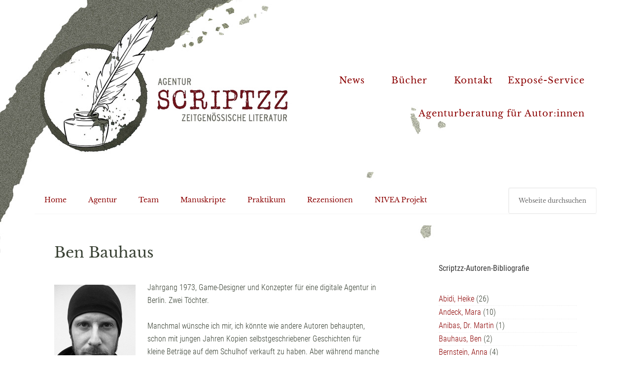

--- FILE ---
content_type: text/html; charset=UTF-8
request_url: https://www.scriptzz.de/autoren/bauhaus/
body_size: 11262
content:
<!DOCTYPE html>
<html lang="de">
<head >
<meta charset="UTF-8" />
<meta name="viewport" content="width=device-width, initial-scale=1" />
<title>Ben Bauhaus – Agentur Scriptzz &#8211; Berlin</title>
<meta name='robots' content='max-image-preview:large' />
<link rel='dns-prefetch' href='//www.scriptzz.de' />
<link rel="alternate" type="application/rss+xml" title="Agentur Scriptzz - Berlin &raquo; Feed" href="https://www.scriptzz.de/feed/" />
<link rel="alternate" type="application/rss+xml" title="Agentur Scriptzz - Berlin &raquo; Kommentar-Feed" href="https://www.scriptzz.de/comments/feed/" />
<link rel="alternate" title="oEmbed (JSON)" type="application/json+oembed" href="https://www.scriptzz.de/wp-json/oembed/1.0/embed?url=https%3A%2F%2Fwww.scriptzz.de%2Fautoren%2Fbauhaus%2F" />
<link rel="alternate" title="oEmbed (XML)" type="text/xml+oembed" href="https://www.scriptzz.de/wp-json/oembed/1.0/embed?url=https%3A%2F%2Fwww.scriptzz.de%2Fautoren%2Fbauhaus%2F&#038;format=xml" />
<link rel="canonical" href="https://www.scriptzz.de/autoren/bauhaus/" />
<style id='wp-img-auto-sizes-contain-inline-css' type='text/css'>
img:is([sizes=auto i],[sizes^="auto," i]){contain-intrinsic-size:3000px 1500px}
/*# sourceURL=wp-img-auto-sizes-contain-inline-css */
</style>
<link rel='stylesheet' id='sbr_styles-css' href='https://www.scriptzz.de/wp-content/plugins/reviews-feed/assets/css/sbr-styles.min.css?ver=2.1.1' type='text/css' media='all' />
<link rel='stylesheet' id='sbi_styles-css' href='https://www.scriptzz.de/wp-content/plugins/instagram-feed/css/sbi-styles.min.css?ver=6.10.0' type='text/css' media='all' />
<link rel='stylesheet' id='scriptzz16-css' href='https://www.scriptzz.de/wp-content/themes/scriptzz16/style.css?ver=2.1' type='text/css' media='all' />
<style id='wp-block-library-inline-css' type='text/css'>
:root{--wp-block-synced-color:#7a00df;--wp-block-synced-color--rgb:122,0,223;--wp-bound-block-color:var(--wp-block-synced-color);--wp-editor-canvas-background:#ddd;--wp-admin-theme-color:#007cba;--wp-admin-theme-color--rgb:0,124,186;--wp-admin-theme-color-darker-10:#006ba1;--wp-admin-theme-color-darker-10--rgb:0,107,160.5;--wp-admin-theme-color-darker-20:#005a87;--wp-admin-theme-color-darker-20--rgb:0,90,135;--wp-admin-border-width-focus:2px}@media (min-resolution:192dpi){:root{--wp-admin-border-width-focus:1.5px}}.wp-element-button{cursor:pointer}:root .has-very-light-gray-background-color{background-color:#eee}:root .has-very-dark-gray-background-color{background-color:#313131}:root .has-very-light-gray-color{color:#eee}:root .has-very-dark-gray-color{color:#313131}:root .has-vivid-green-cyan-to-vivid-cyan-blue-gradient-background{background:linear-gradient(135deg,#00d084,#0693e3)}:root .has-purple-crush-gradient-background{background:linear-gradient(135deg,#34e2e4,#4721fb 50%,#ab1dfe)}:root .has-hazy-dawn-gradient-background{background:linear-gradient(135deg,#faaca8,#dad0ec)}:root .has-subdued-olive-gradient-background{background:linear-gradient(135deg,#fafae1,#67a671)}:root .has-atomic-cream-gradient-background{background:linear-gradient(135deg,#fdd79a,#004a59)}:root .has-nightshade-gradient-background{background:linear-gradient(135deg,#330968,#31cdcf)}:root .has-midnight-gradient-background{background:linear-gradient(135deg,#020381,#2874fc)}:root{--wp--preset--font-size--normal:16px;--wp--preset--font-size--huge:42px}.has-regular-font-size{font-size:1em}.has-larger-font-size{font-size:2.625em}.has-normal-font-size{font-size:var(--wp--preset--font-size--normal)}.has-huge-font-size{font-size:var(--wp--preset--font-size--huge)}.has-text-align-center{text-align:center}.has-text-align-left{text-align:left}.has-text-align-right{text-align:right}.has-fit-text{white-space:nowrap!important}#end-resizable-editor-section{display:none}.aligncenter{clear:both}.items-justified-left{justify-content:flex-start}.items-justified-center{justify-content:center}.items-justified-right{justify-content:flex-end}.items-justified-space-between{justify-content:space-between}.screen-reader-text{border:0;clip-path:inset(50%);height:1px;margin:-1px;overflow:hidden;padding:0;position:absolute;width:1px;word-wrap:normal!important}.screen-reader-text:focus{background-color:#ddd;clip-path:none;color:#444;display:block;font-size:1em;height:auto;left:5px;line-height:normal;padding:15px 23px 14px;text-decoration:none;top:5px;width:auto;z-index:100000}html :where(.has-border-color){border-style:solid}html :where([style*=border-top-color]){border-top-style:solid}html :where([style*=border-right-color]){border-right-style:solid}html :where([style*=border-bottom-color]){border-bottom-style:solid}html :where([style*=border-left-color]){border-left-style:solid}html :where([style*=border-width]){border-style:solid}html :where([style*=border-top-width]){border-top-style:solid}html :where([style*=border-right-width]){border-right-style:solid}html :where([style*=border-bottom-width]){border-bottom-style:solid}html :where([style*=border-left-width]){border-left-style:solid}html :where(img[class*=wp-image-]){height:auto;max-width:100%}:where(figure){margin:0 0 1em}html :where(.is-position-sticky){--wp-admin--admin-bar--position-offset:var(--wp-admin--admin-bar--height,0px)}@media screen and (max-width:600px){html :where(.is-position-sticky){--wp-admin--admin-bar--position-offset:0px}}

/*# sourceURL=wp-block-library-inline-css */
</style><style id='global-styles-inline-css' type='text/css'>
:root{--wp--preset--aspect-ratio--square: 1;--wp--preset--aspect-ratio--4-3: 4/3;--wp--preset--aspect-ratio--3-4: 3/4;--wp--preset--aspect-ratio--3-2: 3/2;--wp--preset--aspect-ratio--2-3: 2/3;--wp--preset--aspect-ratio--16-9: 16/9;--wp--preset--aspect-ratio--9-16: 9/16;--wp--preset--color--black: #000000;--wp--preset--color--cyan-bluish-gray: #abb8c3;--wp--preset--color--white: #ffffff;--wp--preset--color--pale-pink: #f78da7;--wp--preset--color--vivid-red: #cf2e2e;--wp--preset--color--luminous-vivid-orange: #ff6900;--wp--preset--color--luminous-vivid-amber: #fcb900;--wp--preset--color--light-green-cyan: #7bdcb5;--wp--preset--color--vivid-green-cyan: #00d084;--wp--preset--color--pale-cyan-blue: #8ed1fc;--wp--preset--color--vivid-cyan-blue: #0693e3;--wp--preset--color--vivid-purple: #9b51e0;--wp--preset--gradient--vivid-cyan-blue-to-vivid-purple: linear-gradient(135deg,rgb(6,147,227) 0%,rgb(155,81,224) 100%);--wp--preset--gradient--light-green-cyan-to-vivid-green-cyan: linear-gradient(135deg,rgb(122,220,180) 0%,rgb(0,208,130) 100%);--wp--preset--gradient--luminous-vivid-amber-to-luminous-vivid-orange: linear-gradient(135deg,rgb(252,185,0) 0%,rgb(255,105,0) 100%);--wp--preset--gradient--luminous-vivid-orange-to-vivid-red: linear-gradient(135deg,rgb(255,105,0) 0%,rgb(207,46,46) 100%);--wp--preset--gradient--very-light-gray-to-cyan-bluish-gray: linear-gradient(135deg,rgb(238,238,238) 0%,rgb(169,184,195) 100%);--wp--preset--gradient--cool-to-warm-spectrum: linear-gradient(135deg,rgb(74,234,220) 0%,rgb(151,120,209) 20%,rgb(207,42,186) 40%,rgb(238,44,130) 60%,rgb(251,105,98) 80%,rgb(254,248,76) 100%);--wp--preset--gradient--blush-light-purple: linear-gradient(135deg,rgb(255,206,236) 0%,rgb(152,150,240) 100%);--wp--preset--gradient--blush-bordeaux: linear-gradient(135deg,rgb(254,205,165) 0%,rgb(254,45,45) 50%,rgb(107,0,62) 100%);--wp--preset--gradient--luminous-dusk: linear-gradient(135deg,rgb(255,203,112) 0%,rgb(199,81,192) 50%,rgb(65,88,208) 100%);--wp--preset--gradient--pale-ocean: linear-gradient(135deg,rgb(255,245,203) 0%,rgb(182,227,212) 50%,rgb(51,167,181) 100%);--wp--preset--gradient--electric-grass: linear-gradient(135deg,rgb(202,248,128) 0%,rgb(113,206,126) 100%);--wp--preset--gradient--midnight: linear-gradient(135deg,rgb(2,3,129) 0%,rgb(40,116,252) 100%);--wp--preset--font-size--small: 13px;--wp--preset--font-size--medium: 20px;--wp--preset--font-size--large: 36px;--wp--preset--font-size--x-large: 42px;--wp--preset--spacing--20: 0.44rem;--wp--preset--spacing--30: 0.67rem;--wp--preset--spacing--40: 1rem;--wp--preset--spacing--50: 1.5rem;--wp--preset--spacing--60: 2.25rem;--wp--preset--spacing--70: 3.38rem;--wp--preset--spacing--80: 5.06rem;--wp--preset--shadow--natural: 6px 6px 9px rgba(0, 0, 0, 0.2);--wp--preset--shadow--deep: 12px 12px 50px rgba(0, 0, 0, 0.4);--wp--preset--shadow--sharp: 6px 6px 0px rgba(0, 0, 0, 0.2);--wp--preset--shadow--outlined: 6px 6px 0px -3px rgb(255, 255, 255), 6px 6px rgb(0, 0, 0);--wp--preset--shadow--crisp: 6px 6px 0px rgb(0, 0, 0);}:where(.is-layout-flex){gap: 0.5em;}:where(.is-layout-grid){gap: 0.5em;}body .is-layout-flex{display: flex;}.is-layout-flex{flex-wrap: wrap;align-items: center;}.is-layout-flex > :is(*, div){margin: 0;}body .is-layout-grid{display: grid;}.is-layout-grid > :is(*, div){margin: 0;}:where(.wp-block-columns.is-layout-flex){gap: 2em;}:where(.wp-block-columns.is-layout-grid){gap: 2em;}:where(.wp-block-post-template.is-layout-flex){gap: 1.25em;}:where(.wp-block-post-template.is-layout-grid){gap: 1.25em;}.has-black-color{color: var(--wp--preset--color--black) !important;}.has-cyan-bluish-gray-color{color: var(--wp--preset--color--cyan-bluish-gray) !important;}.has-white-color{color: var(--wp--preset--color--white) !important;}.has-pale-pink-color{color: var(--wp--preset--color--pale-pink) !important;}.has-vivid-red-color{color: var(--wp--preset--color--vivid-red) !important;}.has-luminous-vivid-orange-color{color: var(--wp--preset--color--luminous-vivid-orange) !important;}.has-luminous-vivid-amber-color{color: var(--wp--preset--color--luminous-vivid-amber) !important;}.has-light-green-cyan-color{color: var(--wp--preset--color--light-green-cyan) !important;}.has-vivid-green-cyan-color{color: var(--wp--preset--color--vivid-green-cyan) !important;}.has-pale-cyan-blue-color{color: var(--wp--preset--color--pale-cyan-blue) !important;}.has-vivid-cyan-blue-color{color: var(--wp--preset--color--vivid-cyan-blue) !important;}.has-vivid-purple-color{color: var(--wp--preset--color--vivid-purple) !important;}.has-black-background-color{background-color: var(--wp--preset--color--black) !important;}.has-cyan-bluish-gray-background-color{background-color: var(--wp--preset--color--cyan-bluish-gray) !important;}.has-white-background-color{background-color: var(--wp--preset--color--white) !important;}.has-pale-pink-background-color{background-color: var(--wp--preset--color--pale-pink) !important;}.has-vivid-red-background-color{background-color: var(--wp--preset--color--vivid-red) !important;}.has-luminous-vivid-orange-background-color{background-color: var(--wp--preset--color--luminous-vivid-orange) !important;}.has-luminous-vivid-amber-background-color{background-color: var(--wp--preset--color--luminous-vivid-amber) !important;}.has-light-green-cyan-background-color{background-color: var(--wp--preset--color--light-green-cyan) !important;}.has-vivid-green-cyan-background-color{background-color: var(--wp--preset--color--vivid-green-cyan) !important;}.has-pale-cyan-blue-background-color{background-color: var(--wp--preset--color--pale-cyan-blue) !important;}.has-vivid-cyan-blue-background-color{background-color: var(--wp--preset--color--vivid-cyan-blue) !important;}.has-vivid-purple-background-color{background-color: var(--wp--preset--color--vivid-purple) !important;}.has-black-border-color{border-color: var(--wp--preset--color--black) !important;}.has-cyan-bluish-gray-border-color{border-color: var(--wp--preset--color--cyan-bluish-gray) !important;}.has-white-border-color{border-color: var(--wp--preset--color--white) !important;}.has-pale-pink-border-color{border-color: var(--wp--preset--color--pale-pink) !important;}.has-vivid-red-border-color{border-color: var(--wp--preset--color--vivid-red) !important;}.has-luminous-vivid-orange-border-color{border-color: var(--wp--preset--color--luminous-vivid-orange) !important;}.has-luminous-vivid-amber-border-color{border-color: var(--wp--preset--color--luminous-vivid-amber) !important;}.has-light-green-cyan-border-color{border-color: var(--wp--preset--color--light-green-cyan) !important;}.has-vivid-green-cyan-border-color{border-color: var(--wp--preset--color--vivid-green-cyan) !important;}.has-pale-cyan-blue-border-color{border-color: var(--wp--preset--color--pale-cyan-blue) !important;}.has-vivid-cyan-blue-border-color{border-color: var(--wp--preset--color--vivid-cyan-blue) !important;}.has-vivid-purple-border-color{border-color: var(--wp--preset--color--vivid-purple) !important;}.has-vivid-cyan-blue-to-vivid-purple-gradient-background{background: var(--wp--preset--gradient--vivid-cyan-blue-to-vivid-purple) !important;}.has-light-green-cyan-to-vivid-green-cyan-gradient-background{background: var(--wp--preset--gradient--light-green-cyan-to-vivid-green-cyan) !important;}.has-luminous-vivid-amber-to-luminous-vivid-orange-gradient-background{background: var(--wp--preset--gradient--luminous-vivid-amber-to-luminous-vivid-orange) !important;}.has-luminous-vivid-orange-to-vivid-red-gradient-background{background: var(--wp--preset--gradient--luminous-vivid-orange-to-vivid-red) !important;}.has-very-light-gray-to-cyan-bluish-gray-gradient-background{background: var(--wp--preset--gradient--very-light-gray-to-cyan-bluish-gray) !important;}.has-cool-to-warm-spectrum-gradient-background{background: var(--wp--preset--gradient--cool-to-warm-spectrum) !important;}.has-blush-light-purple-gradient-background{background: var(--wp--preset--gradient--blush-light-purple) !important;}.has-blush-bordeaux-gradient-background{background: var(--wp--preset--gradient--blush-bordeaux) !important;}.has-luminous-dusk-gradient-background{background: var(--wp--preset--gradient--luminous-dusk) !important;}.has-pale-ocean-gradient-background{background: var(--wp--preset--gradient--pale-ocean) !important;}.has-electric-grass-gradient-background{background: var(--wp--preset--gradient--electric-grass) !important;}.has-midnight-gradient-background{background: var(--wp--preset--gradient--midnight) !important;}.has-small-font-size{font-size: var(--wp--preset--font-size--small) !important;}.has-medium-font-size{font-size: var(--wp--preset--font-size--medium) !important;}.has-large-font-size{font-size: var(--wp--preset--font-size--large) !important;}.has-x-large-font-size{font-size: var(--wp--preset--font-size--x-large) !important;}
/*# sourceURL=global-styles-inline-css */
</style>

<style id='classic-theme-styles-inline-css' type='text/css'>
/*! This file is auto-generated */
.wp-block-button__link{color:#fff;background-color:#32373c;border-radius:9999px;box-shadow:none;text-decoration:none;padding:calc(.667em + 2px) calc(1.333em + 2px);font-size:1.125em}.wp-block-file__button{background:#32373c;color:#fff;text-decoration:none}
/*# sourceURL=/wp-includes/css/classic-themes.min.css */
</style>
<link rel='stylesheet' id='contact-form-7-css' href='https://www.scriptzz.de/wp-content/plugins/contact-form-7/includes/css/styles.css?ver=6.1.4' type='text/css' media='all' />
<link rel='stylesheet' id='ctf_styles-css' href='https://www.scriptzz.de/wp-content/plugins/custom-twitter-feeds/css/ctf-styles.min.css?ver=2.3.1' type='text/css' media='all' />
<link rel='stylesheet' id='cff-css' href='https://www.scriptzz.de/wp-content/plugins/custom-facebook-feed/assets/css/cff-style.min.css?ver=4.3.4' type='text/css' media='all' />
<link rel='stylesheet' id='sb-font-awesome-css' href='https://www.scriptzz.de/wp-content/plugins/custom-facebook-feed/assets/css/font-awesome.min.css?ver=4.7.0' type='text/css' media='all' />
<link rel='stylesheet' id='dashicons-css' href='https://www.scriptzz.de/wp-includes/css/dashicons.min.css?ver=6.9' type='text/css' media='all' />
<link rel='stylesheet' id='simple-social-icons-font-css' href='https://www.scriptzz.de/wp-content/plugins/simple-social-icons/css/style.css?ver=4.0.0' type='text/css' media='all' />
<script type="text/javascript" src="https://www.scriptzz.de/wp-includes/js/jquery/jquery.min.js?ver=3.7.1" id="jquery-core-js"></script>
<script type="text/javascript" src="https://www.scriptzz.de/wp-includes/js/jquery/jquery-migrate.min.js?ver=3.4.1" id="jquery-migrate-js"></script>
<script type="text/javascript" src="https://www.scriptzz.de/wp-content/themes/scriptzz16/js/responsive-menu.js?ver=1.0.0" id="enterprise-responsive-menu-js"></script>
<link rel="https://api.w.org/" href="https://www.scriptzz.de/wp-json/" /><link rel="EditURI" type="application/rsd+xml" title="RSD" href="https://www.scriptzz.de/xmlrpc.php?rsd" />
<style type="text/css">.site-title a { background: url(https://www.scriptzz.de/wp-content/uploads/2016/04/scriptzz_literatur_agentur_berlin_logo.png) no-repeat !important; }</style>
<style type="text/css" id="custom-background-css">
body.custom-background { background-image: url("https://www.scriptzz.de/wp-content/uploads/2016/05/scriptzz_agentur_logo_bg.jpg"); background-position: left top; background-size: auto; background-repeat: no-repeat; background-attachment: scroll; }
</style>
	<link rel="icon" href="https://www.scriptzz.de/wp-content/uploads/2016/04/cropped-scriptzz_tintenfass-2-32x32.jpg" sizes="32x32" />
<link rel="icon" href="https://www.scriptzz.de/wp-content/uploads/2016/04/cropped-scriptzz_tintenfass-2-192x192.jpg" sizes="192x192" />
<link rel="apple-touch-icon" href="https://www.scriptzz.de/wp-content/uploads/2016/04/cropped-scriptzz_tintenfass-2-180x180.jpg" />
<meta name="msapplication-TileImage" content="https://www.scriptzz.de/wp-content/uploads/2016/04/cropped-scriptzz_tintenfass-2-270x270.jpg" />
</head>
<body class="wp-singular portfolio-template-default single single-portfolio postid-248 custom-background wp-theme-genesis wp-child-theme-scriptzz16 metaslider-plugin custom-header header-image content-sidebar genesis-breadcrumbs-hidden genesis-footer-widgets-visible enterprise-pro-black" itemscope itemtype="https://schema.org/WebPage"><div class="site-container"><header class="site-header" itemscope itemtype="https://schema.org/WPHeader"><div class="wrap"><div class="title-area"><p class="site-title" itemprop="headline"><a href="https://www.scriptzz.de/">Agentur Scriptzz - Berlin</a></p><p class="site-description" itemprop="description">Zeitgenössische Literatur</p></div><div class="widget-area header-widget-area"><section id="nav_menu-2" class="widget widget_nav_menu"><div class="widget-wrap"><nav class="nav-header" itemscope itemtype="https://schema.org/SiteNavigationElement"><ul id="menu-hauptmenu" class="menu genesis-nav-menu"><li id="menu-item-1316" class="menu-item menu-item-type-post_type menu-item-object-page menu-item-1316"><a href="https://www.scriptzz.de/blog/" itemprop="url"><span itemprop="name">News</span></a></li>
<li id="menu-item-562" class="menu-item menu-item-type-custom menu-item-object-custom menu-item-562"><a href="http://www.scriptzz.de/buch/" itemprop="url"><span itemprop="name">Bücher</span></a></li>
<li id="menu-item-1035" class="lastnavi menu-item menu-item-type-post_type menu-item-object-page menu-item-1035"><a href="https://www.scriptzz.de/kontakt/" itemprop="url"><span itemprop="name">Kontakt</span></a></li>
<li id="menu-item-3143" class="menu-item menu-item-type-post_type menu-item-object-page menu-item-3143"><a href="https://www.scriptzz.de/expose-service-dein-manuskript-verdient-die-beste-chance/" itemprop="url"><span itemprop="name">Exposé-Service</span></a></li>
<li id="menu-item-3151" class="menu-item menu-item-type-post_type menu-item-object-page menu-item-3151"><a href="https://www.scriptzz.de/agenturberatung-fuer-autorinnen/" itemprop="url"><span itemprop="name">Agenturberatung für Autor:innen</span></a></li>
</ul></nav></div></section>
</div></div></header><nav class="nav-secondary" aria-label="Sekundär" itemscope itemtype="https://schema.org/SiteNavigationElement"><div class="wrap"><ul id="menu-submenu" class="menu genesis-nav-menu menu-secondary"><li id="menu-item-2034" class="menu-item menu-item-type-custom menu-item-object-custom menu-item-home menu-item-2034"><a href="http://www.scriptzz.de/" itemprop="url"><span itemprop="name">Home</span></a></li>
<li id="menu-item-1985" class="menu-item menu-item-type-post_type menu-item-object-page menu-item-1985"><a href="https://www.scriptzz.de/literaturagentur/" itemprop="url"><span itemprop="name">Agentur</span></a></li>
<li id="menu-item-1378" class="menu-item menu-item-type-taxonomy menu-item-object-category menu-item-1378"><a href="https://www.scriptzz.de/thema/team/" itemprop="url"><span itemprop="name">Team</span></a></li>
<li id="menu-item-1036" class="menu-item menu-item-type-post_type menu-item-object-page menu-item-1036"><a href="https://www.scriptzz.de/manuskripte/" itemprop="url"><span itemprop="name">Manuskripte</span></a></li>
<li id="menu-item-1023" class="menu-item menu-item-type-post_type menu-item-object-page menu-item-1023"><a href="https://www.scriptzz.de/praktikum/" itemprop="url"><span itemprop="name">Praktikum</span></a></li>
<li id="menu-item-2122" class="menu-item menu-item-type-taxonomy menu-item-object-category menu-item-2122"><a href="https://www.scriptzz.de/thema/buch-rezensionen/" itemprop="url"><span itemprop="name">Rezensionen</span></a></li>
<li id="menu-item-2037" class="menu-item menu-item-type-post_type menu-item-object-page menu-item-2037"><a href="https://www.scriptzz.de/nivea-projekt/" itemprop="url"><span itemprop="name">NIVEA Projekt</span></a></li>
<li class="right search"><form class="search-form" method="get" action="https://www.scriptzz.de/" role="search" itemprop="potentialAction" itemscope itemtype="https://schema.org/SearchAction"><input class="search-form-input" type="search" name="s" id="searchform-1" placeholder="Webseite durchsuchen" itemprop="query-input"><input class="search-form-submit" type="submit" value="Suchen"><meta content="https://www.scriptzz.de/?s={s}" itemprop="target"></form></li></ul></div></nav><div class="site-inner"><div class="wrap"><div class="content-sidebar-wrap"><main class="content"><article class="post-248 portfolio type-portfolio status-publish portfolio-type-krimi-thriller entry" aria-label="Ben Bauhaus" itemscope itemtype="https://schema.org/CreativeWork"><header class="entry-header"><h1 class="entry-title" itemprop="headline">Ben Bauhaus</h1>
</header><div class="entry-content" itemprop="text"><p><img decoding="async" class="alignleft" src="http://www.scriptzz.de/wp-content/uploads/2016/04/Ben-Bauhaus_Foto.jpg" alt="Ben Bauhaus" width="165" height="200" /> Jahrgang 1973, Game-Designer und Konzepter für eine digitale Agentur in Berlin. Zwei Töchter.</p>
<p>Manchmal wünsche ich mir, ich könnte wie andere Autoren behaupten, schon mit jungen Jahren Kopien selbstgeschriebener Geschichten für kleine Beträge auf dem Schulhof verkauft zu haben. Aber während manche sich bereits mit dem geschriebenen Wort ausprobierten, fesselte mich eine ganz andere Faszination: die von Pappe, Kleber und kleinen Holzklötzchen.</p>
<p>Ich erfand als kleiner Junge Brett- und Kartenspiele und verbrachte ganze Tage mit dem Basteln der Spielmaterialen und dem Verfassen der Regeln.</p>
<p>Die Liebe zum Spiel wird mich wohl mein Lebtag nicht mehr loslassen und hat letztendlich auch zum Schreiben geführt, denn meine ersten Gehversuche waren eine Fantasy-Chronik unserer Rollenspielgruppe.</p>
<p>Allerdings weigerten sich meine Protagonisten von Anfang an, sich an die tatsächlichen Geschehnisse zu halten und verloren nach und nach jede Ähnlichkeit mit den ursprünglichen Charakteren. So entstand mein erstes Buch. Dabei habe ich einen ganz simplen Grundsatz befolgt: Es ist furchtbar einfach, einen Roman zu schreiben. Man fängt einfach an und hört nicht mehr auf.<br />
Besonders gut war der Erstling (oder auch die nächsten paar) natürlich nicht.</p>
<p>Die Karten, Würfel und Steinchen der verschiedensten Spiele führten schließlich zu den digitalen Games, die momentan neben dem Schreiben meinen Alltag bestimmen. Computerspiele sind guten Geschichten nicht unähnlich: Die besten von ihnen brauchen ebenfalls Dramaturgie, einen Plot und &#8211; wenn ich Glück habe &#8211; Charaktere und Dialoge.</p>
<p>Aber inzwischen befriedigen vor allem meine Bücher dieses Bedürfnis nach ‚Geschichten‘ und nehmen immer mehr Raum in meinem Leben ein.</p>
<h3>Bücher</h3>
<div class="display-posts-listing"><div class="listing-item"><a class="image" href="https://www.scriptzz.de/buch/ben-bauhaus-killerverse/"><img decoding="async" width="150" height="200" src="https://www.scriptzz.de/wp-content/uploads/2016/04/Bauhaus-Killerverse-150x200.jpg" class="attachment-autoren size-autoren wp-post-image" alt="ben" /></a> <a class="title" href="https://www.scriptzz.de/buch/ben-bauhaus-killerverse/">Ben Bauhaus &#8211; Killerverse</a> <span class="excerpt-dash">-</span> <span class="excerpt">Jemand ermordet nach und nach die Mitglieder einer Reisegruppe, die vor Jahren zusammen in Irland waren. Er klebt seinen Opfern die Augen, Nasen und Münder zu und lässt sie ersticken. Neben den Leichen finden sich Zeilen eines irischen Kinderreims. Der ehemalige Kommissar Johannes Thiebeck wird von der jungen LKA-Beamtin Henni Herzog hinzugezogen, für die der [&hellip;]</span></div><div class="listing-item"><a class="image" href="https://www.scriptzz.de/buch/bauhaus_bibliografie/"><img loading="lazy" decoding="async" width="138" height="200" src="https://www.scriptzz.de/wp-content/uploads/2016/04/bullet_schach-1-138x200.jpg" class="attachment-autoren size-autoren wp-post-image" alt="" /></a> <a class="title" href="https://www.scriptzz.de/buch/bauhaus_bibliografie/">Ben Bauhaus &#8211; Bullet Schach</a> <span class="excerpt-dash">-</span> <span class="excerpt">Bullet Schach Kindle Edition, Verlag: Egmont LYX.digital (05.06.2015) ASIN: B00P35NP04 Eigentlich wollte sich der ehemalige Kommissar Johannes Thiebeck nach seiner Suspendierung ganz seiner Leidenschaft fürs Schachboxen hingeben. Doch dann wird er in eine Mordserie verstrickt, bei der es der Täter offenbar auf Thiebecks Freunde und Verwandte abgesehen hat. Thiebeck versucht, den Unbekannten zu finden und [&hellip;]</span></div></div>
</div><footer class="entry-footer"><p class="entry-meta">Agentur Scriptzz  · <time class="entry-time" itemprop="datePublished" datetime="2016-04-03T11:08:34+02:00">3. April 2016</time><br/> </p></footer></article></main><aside class="sidebar sidebar-primary widget-area" itemtype="http://schema.org/WPSideBar" itemscope="itemscope" role="complementary"><section id="lc_taxonomy-2" class="widget widget_lc_taxonomy"><div class="widget-wrap"><div id="lct-widget-autoren-type-container" class="list-custom-taxonomy-widget"><h4 class="widget-title widgettitle">Scriptzz-Autoren-Bibliografie </h4>
<ul id="lct-widget-autoren-type">	<li class="cat-item cat-item-19"><a href="https://www.scriptzz.de/bibliografie/abidi-heike/">Abidi, Heike</a> (26)
</li>
	<li class="cat-item cat-item-20"><a href="https://www.scriptzz.de/bibliografie/andeck-mara/">Andeck, Mara</a> (10)
</li>
	<li class="cat-item cat-item-21"><a href="https://www.scriptzz.de/bibliografie/anibas-dr-martin/">Anibas, Dr. Martin</a> (1)
</li>
	<li class="cat-item cat-item-23"><a href="https://www.scriptzz.de/bibliografie/bauhaus-ben/">Bauhaus, Ben</a> (2)
</li>
	<li class="cat-item cat-item-25"><a href="https://www.scriptzz.de/bibliografie/bernstein-anna/">Bernstein, Anna</a> (4)
</li>
	<li class="cat-item cat-item-26"><a href="https://www.scriptzz.de/bibliografie/biwald-andrea/">Biwald, Andrea</a> (1)
</li>
	<li class="cat-item cat-item-27"><a href="https://www.scriptzz.de/bibliografie/boeckle-susanne/">Böckle, Susanne</a> (2)
</li>
	<li class="cat-item cat-item-24"><a href="https://www.scriptzz.de/bibliografie/bodecker-malia/">Bodecker, Malia</a> (1)
</li>
	<li class="cat-item cat-item-28"><a href="https://www.scriptzz.de/bibliografie/buxbaum-bradley/">Buxbaum, Bradley</a> (1)
</li>
	<li class="cat-item cat-item-30"><a href="https://www.scriptzz.de/bibliografie/el-bahay-akram/">El-Bahay, Akram</a> (5)
</li>
	<li class="cat-item cat-item-33"><a href="https://www.scriptzz.de/bibliografie/fischer-franziska/">Fischer, Franziska</a> (2)
</li>
	<li class="cat-item cat-item-93"><a href="https://www.scriptzz.de/bibliografie/flesch-oliver/">Flesch, Oliver</a> (1)
</li>
	<li class="cat-item cat-item-35"><a href="https://www.scriptzz.de/bibliografie/geiselhart-catharina/">Geiselhart, Catharina</a> (3)
</li>
	<li class="cat-item cat-item-36"><a href="https://www.scriptzz.de/bibliografie/grunwald-dawn/">Grunwald, Dawn</a> (1)
</li>
	<li class="cat-item cat-item-37"><a href="https://www.scriptzz.de/bibliografie/guertler-heike/">Gürtler, Heike</a> (2)
</li>
	<li class="cat-item cat-item-116"><a href="https://www.scriptzz.de/bibliografie/hendrik-lambertus/">Hendrik Lambertus</a> (5)
</li>
	<li class="cat-item cat-item-38"><a href="https://www.scriptzz.de/bibliografie/hennings-britta/">Hennings, Britta</a> (1)
</li>
	<li class="cat-item cat-item-39"><a href="https://www.scriptzz.de/bibliografie/herzog-anna/">Herzog, Anna</a> (8)
</li>
	<li class="cat-item cat-item-40"><a href="https://www.scriptzz.de/bibliografie/hoell-alexandra-stefanie/">Höll, Alexandra Stefanie</a> (4)
</li>
	<li class="cat-item cat-item-41"><a href="https://www.scriptzz.de/bibliografie/hoepfner-anna-sofia/">Höpfner, Anna Sofia</a> (1)
</li>
	<li class="cat-item cat-item-43"><a href="https://www.scriptzz.de/bibliografie/hutzenlaub-lucinde/">Hutzenlaub, Lucinde</a> (7)
</li>
	<li class="cat-item cat-item-44"><a href="https://www.scriptzz.de/bibliografie/janz-tanja/">Janz, Tanja</a> (12)
</li>
	<li class="cat-item cat-item-45"><a href="https://www.scriptzz.de/bibliografie/kammel-andreas/">Kammel, Andreas</a> (1)
</li>
	<li class="cat-item cat-item-47"><a href="https://www.scriptzz.de/bibliografie/knoll-rebekka/">Knoll, Rebekka</a> (3)
</li>
	<li class="cat-item cat-item-48"><a href="https://www.scriptzz.de/bibliografie/kumer-alexandra/">Kumer, Alexandra</a> (1)
</li>
	<li class="cat-item cat-item-115"><a href="https://www.scriptzz.de/bibliografie/lambertus/">Lambertus</a> (1)
</li>
	<li class="cat-item cat-item-51"><a href="https://www.scriptzz.de/bibliografie/mann-miriam/">Mann, Miriam</a> (2)
</li>
	<li class="cat-item cat-item-52"><a href="https://www.scriptzz.de/bibliografie/neupauer-melanie-maria/">Neupauer, Melanie Maria</a> (2)
</li>
	<li class="cat-item cat-item-53"><a href="https://www.scriptzz.de/bibliografie/ohms-daniela/">Ohms, Daniela</a> (4)
</li>
	<li class="cat-item cat-item-107"><a href="https://www.scriptzz.de/bibliografie/paulsen-anna/">Paulsen, Anna</a> (1)
</li>
	<li class="cat-item cat-item-114"><a href="https://www.scriptzz.de/bibliografie/petra/">Petra</a> (1)
</li>
	<li class="cat-item cat-item-57"><a href="https://www.scriptzz.de/bibliografie/sandjon-chantal-fleur/">Sandjon, Chantal-Fleur</a> (3)
</li>
	<li class="cat-item cat-item-58"><a href="https://www.scriptzz.de/bibliografie/schmidt-heike-eva/">Schmidt, Heike Eva</a> (8)
</li>
	<li class="cat-item cat-item-59"><a href="https://www.scriptzz.de/bibliografie/schroedl-tino/">Schrödl, Tino</a> (1)
</li>
	<li class="cat-item cat-item-62"><a href="https://www.scriptzz.de/bibliografie/schuler-bettina/">Schuler, Bettina</a> (3)
</li>
	<li class="cat-item cat-item-61"><a href="https://www.scriptzz.de/bibliografie/schuetze-andrea/">Schütze, Andrea</a> (34)
</li>
	<li class="cat-item cat-item-100"><a href="https://www.scriptzz.de/bibliografie/seck-katharina/">Seck, Katharina</a> (1)
</li>
	<li class="cat-item cat-item-63"><a href="https://www.scriptzz.de/bibliografie/sporrer-teresa/">Sporrer, Teresa</a> (7)
</li>
	<li class="cat-item cat-item-64"><a href="https://www.scriptzz.de/bibliografie/staeding-sabine/">Städing, Sabine</a> (9)
</li>
	<li class="cat-item cat-item-101"><a href="https://www.scriptzz.de/bibliografie/teichert-mina/">Teichert, Mina</a> (3)
</li>
	<li class="cat-item cat-item-65"><a href="https://www.scriptzz.de/bibliografie/thiel-sebastian/">Thiel, Sebastian</a> (7)
</li>
	<li class="cat-item cat-item-83"><a href="https://www.scriptzz.de/bibliografie/twilfer-kai/">Twilfer, Kai</a> (3)
</li>
	<li class="cat-item cat-item-120"><a href="https://www.scriptzz.de/bibliografie/ursi/">Ursi</a> (1)
</li>
	<li class="cat-item cat-item-99"><a href="https://www.scriptzz.de/bibliografie/vom-schreibtisch/" title="Startseite Mitte">Vom Schreibtisch</a> (3)
</li>
	<li class="cat-item cat-item-66"><a href="https://www.scriptzz.de/bibliografie/wagner-j-anja/">Wagner, J. Anja</a> (10)
</li>
	<li class="cat-item cat-item-67"><a href="https://www.scriptzz.de/bibliografie/weber-anke/">Weber, Anke</a> (2)
</li>
	<li class="cat-item cat-item-68"><a href="https://www.scriptzz.de/bibliografie/weigelt-udo/">Weigelt, Udo</a> (14)
</li>
	<li class="cat-item cat-item-69"><a href="https://www.scriptzz.de/bibliografie/wilk-janine/">Wilk, Janine</a> (10)
</li>
	<li class="cat-item cat-item-70"><a href="https://www.scriptzz.de/bibliografie/wilkes-dr-johannes/">Wilkes, Dr. Johannes</a> (5)
</li>
</ul></div></div></section>
<section id="lc_taxonomy-5" class="widget widget_lc_taxonomy"><div class="widget-wrap"><div id="lct-widget-portfolio-type-container" class="list-custom-taxonomy-widget"><h4 class="widget-title widgettitle">Scriptzz-Autoren-Biografie nach Genre</h4>
<ul id="lct-widget-portfolio-type">	<li class="cat-item cat-item-112"><a href="https://www.scriptzz.de/genre/frauenbuch/">Frauenbuch</a> (3)
</li>
	<li class="cat-item cat-item-6"><a href="https://www.scriptzz.de/genre/historischer-roman/">Historischer Roman</a> (4)
</li>
	<li class="cat-item cat-item-5"><a href="https://www.scriptzz.de/genre/krimi-thriller/">Krimi/Thriller</a> (8)
</li>
	<li class="cat-item cat-item-4"><a href="https://www.scriptzz.de/genre/fantasy/">Fantasy</a> (12)
</li>
	<li class="cat-item cat-item-7"><a href="https://www.scriptzz.de/genre/belletristik/">Belletristik</a> (16)
</li>
	<li class="cat-item cat-item-8"><a href="https://www.scriptzz.de/genre/sachbuch/">Sachbuch</a> (16)
</li>
	<li class="cat-item cat-item-3"><a href="https://www.scriptzz.de/genre/kinderbuch-jugendbuch/">Kinderbuch/Jugendbuch</a> (24)
</li>
</ul></div></div></section>
</aside></div></div></div><div class="footer-widgets"><div class="wrap"><div class="widget-area footer-widgets-1 footer-widget-area"><section id="simple-social-icons-2" class="widget simple-social-icons"><div class="widget-wrap"><h4 class="widget-title widgettitle">Agentur Scriptzz im Social Web </h4>
<ul class="alignleft"><li class="ssi-bloglovin"><a href="http://www.lovelybooks.de/thema/Agentur-Scriptzz-Eine-Agentur-stellt-ihre-B%C3%BCcher-und-Autoren-vor-941684600/" target="_blank" rel="noopener noreferrer"><svg role="img" class="social-bloglovin" aria-labelledby="social-bloglovin-2"><title id="social-bloglovin-2">Bloglovin</title><use xlink:href="https://www.scriptzz.de/wp-content/plugins/simple-social-icons/symbol-defs.svg#social-bloglovin"></use></svg></a></li><li class="ssi-dribbble"><a href="https://www.autorenwelt.de/users/scriptzz" target="_blank" rel="noopener noreferrer"><svg role="img" class="social-dribbble" aria-labelledby="social-dribbble-2"><title id="social-dribbble-2">Dribbble</title><use xlink:href="https://www.scriptzz.de/wp-content/plugins/simple-social-icons/symbol-defs.svg#social-dribbble"></use></svg></a></li><li class="ssi-email"><a href="mailto:info@scriptzz.de" ><svg role="img" class="social-email" aria-labelledby="social-email-2"><title id="social-email-2">E-Mail</title><use xlink:href="https://www.scriptzz.de/wp-content/plugins/simple-social-icons/symbol-defs.svg#social-email"></use></svg></a></li><li class="ssi-facebook"><a href="https://de-de.facebook.com/Agentur-Scriptzz-385983621472/" target="_blank" rel="noopener noreferrer"><svg role="img" class="social-facebook" aria-labelledby="social-facebook-2"><title id="social-facebook-2">Facebook</title><use xlink:href="https://www.scriptzz.de/wp-content/plugins/simple-social-icons/symbol-defs.svg#social-facebook"></use></svg></a></li><li class="ssi-rss"><a href="http://www.scriptzz.de/feed/" target="_blank" rel="noopener noreferrer"><svg role="img" class="social-rss" aria-labelledby="social-rss-2"><title id="social-rss-2">RSS</title><use xlink:href="https://www.scriptzz.de/wp-content/plugins/simple-social-icons/symbol-defs.svg#social-rss"></use></svg></a></li><li class="ssi-twitter"><a href="http://twitter.com/scriptzz" target="_blank" rel="noopener noreferrer"><svg role="img" class="social-twitter" aria-labelledby="social-twitter-2"><title id="social-twitter-2">Twitter</title><use xlink:href="https://www.scriptzz.de/wp-content/plugins/simple-social-icons/symbol-defs.svg#social-twitter"></use></svg></a></li></ul></div></section>
<section id="search-2" class="widget widget_search"><div class="widget-wrap"><h4 class="widget-title widgettitle">Suchen &#038; finden</h4>
<form class="search-form" method="get" action="https://www.scriptzz.de/" role="search" itemprop="potentialAction" itemscope itemtype="https://schema.org/SearchAction"><input class="search-form-input" type="search" name="s" id="searchform-2" placeholder="Webseite durchsuchen" itemprop="query-input"><input class="search-form-submit" type="submit" value="Suchen"><meta content="https://www.scriptzz.de/?s={s}" itemprop="target"></form></div></section>
</div><div class="widget-area footer-widgets-2 footer-widget-area"><section id="lc_taxonomy-4" class="widget widget_lc_taxonomy"><div class="widget-wrap"><div id="lct-widget-buch-type-container" class="list-custom-taxonomy-widget"><h4 class="widget-title widgettitle">Bücher nach Genre</h4>
<ul id="lct-widget-buch-type"><li class="cat-item-none">No Categories</li></ul></div></div></section>
</div><div class="widget-area footer-widgets-3 footer-widget-area">
		<section id="recent-posts-2" class="widget widget_recent_entries"><div class="widget-wrap">
		<h4 class="widget-title widgettitle">Aktuell im Blog</h4>

		<ul>
											<li>
					<a href="https://www.scriptzz.de/da-ist-er-unser-spitzentitel-beim-mvg-verlag/">Da ist er, unser Spitzentitel beim MVG VERLAG:</a>
									</li>
											<li>
					<a href="https://www.scriptzz.de/scriptzz-im-social-web/">SCRIPTZZ im Social Web</a>
									</li>
											<li>
					<a href="https://www.scriptzz.de/neuigkeiten-aus-der-agentur-september-2025/">Neuigkeiten aus der Agentur – September 2025</a>
									</li>
											<li>
					<a href="https://www.scriptzz.de/wir-gratulieren-unseren-autoren/">Wir gratulieren unseren Autoren</a>
									</li>
											<li>
					<a href="https://www.scriptzz.de/was-wir-suchen-im-fantasy-bereich/">Was wir suchen im Fantasy-Bereich</a>
									</li>
					</ul>

		</div></section>
</div></div></div><footer class="site-footer" itemscope itemtype="https://schema.org/WPFooter"><div class="wrap"><p>&#xA9;&nbsp;2026 · <a href="#">scriptzz.de</a>  · Agentur SCRIPTZZ Berlin · Bücher, Literatur, Autoren  ·<br /> Anja Koeseling  · TEL +49 (0)30 68 83 57 06  · <a href="mailto:info@scriptzz.de" rel="nofollow">E-Mail</a>  · <a href="http://www.scriptzz.de/impressum" rel="nofollow">Impressum / Datenschutz</a></p></div></footer></div><script type="speculationrules">
{"prefetch":[{"source":"document","where":{"and":[{"href_matches":"/*"},{"not":{"href_matches":["/wp-*.php","/wp-admin/*","/wp-content/uploads/*","/wp-content/*","/wp-content/plugins/*","/wp-content/themes/scriptzz16/*","/wp-content/themes/genesis/*","/*\\?(.+)"]}},{"not":{"selector_matches":"a[rel~=\"nofollow\"]"}},{"not":{"selector_matches":".no-prefetch, .no-prefetch a"}}]},"eagerness":"conservative"}]}
</script>
<!-- Custom Facebook Feed JS -->
<script type="text/javascript">var cffajaxurl = "https://www.scriptzz.de/wp-admin/admin-ajax.php";
var cfflinkhashtags = "true";
</script>
<!-- YouTube Feeds JS -->
<script type="text/javascript">

</script>
<style type="text/css" media="screen">#simple-social-icons-2 ul li a, #simple-social-icons-2 ul li a:hover, #simple-social-icons-2 ul li a:focus { background-color: #eeeeee !important; border-radius: 3px; color: #666666 !important; border: 0px #ffffff solid !important; font-size: 18px; padding: 9px; }  #simple-social-icons-2 ul li a:hover, #simple-social-icons-2 ul li a:focus { background-color: #666666 !important; border-color: #ffffff !important; color: #ffffff !important; }  #simple-social-icons-2 ul li a:focus { outline: 1px dotted #666666 !important; }</style><!-- Instagram Feed JS -->
<script type="text/javascript">
var sbiajaxurl = "https://www.scriptzz.de/wp-admin/admin-ajax.php";
</script>
<script type="text/javascript" src="https://www.scriptzz.de/wp-includes/js/dist/hooks.min.js?ver=dd5603f07f9220ed27f1" id="wp-hooks-js"></script>
<script type="text/javascript" src="https://www.scriptzz.de/wp-includes/js/dist/i18n.min.js?ver=c26c3dc7bed366793375" id="wp-i18n-js"></script>
<script type="text/javascript" id="wp-i18n-js-after">
/* <![CDATA[ */
wp.i18n.setLocaleData( { 'text direction\u0004ltr': [ 'ltr' ] } );
//# sourceURL=wp-i18n-js-after
/* ]]> */
</script>
<script type="text/javascript" src="https://www.scriptzz.de/wp-content/plugins/contact-form-7/includes/swv/js/index.js?ver=6.1.4" id="swv-js"></script>
<script type="text/javascript" id="contact-form-7-js-translations">
/* <![CDATA[ */
( function( domain, translations ) {
	var localeData = translations.locale_data[ domain ] || translations.locale_data.messages;
	localeData[""].domain = domain;
	wp.i18n.setLocaleData( localeData, domain );
} )( "contact-form-7", {"translation-revision-date":"2025-10-26 03:28:49+0000","generator":"GlotPress\/4.0.3","domain":"messages","locale_data":{"messages":{"":{"domain":"messages","plural-forms":"nplurals=2; plural=n != 1;","lang":"de"},"This contact form is placed in the wrong place.":["Dieses Kontaktformular wurde an der falschen Stelle platziert."],"Error:":["Fehler:"]}},"comment":{"reference":"includes\/js\/index.js"}} );
//# sourceURL=contact-form-7-js-translations
/* ]]> */
</script>
<script type="text/javascript" id="contact-form-7-js-before">
/* <![CDATA[ */
var wpcf7 = {
    "api": {
        "root": "https:\/\/www.scriptzz.de\/wp-json\/",
        "namespace": "contact-form-7\/v1"
    }
};
//# sourceURL=contact-form-7-js-before
/* ]]> */
</script>
<script type="text/javascript" src="https://www.scriptzz.de/wp-content/plugins/contact-form-7/includes/js/index.js?ver=6.1.4" id="contact-form-7-js"></script>
<script type="text/javascript" src="https://www.scriptzz.de/wp-content/plugins/custom-facebook-feed/assets/js/cff-scripts.min.js?ver=4.3.4" id="cffscripts-js"></script>
</body></html>
